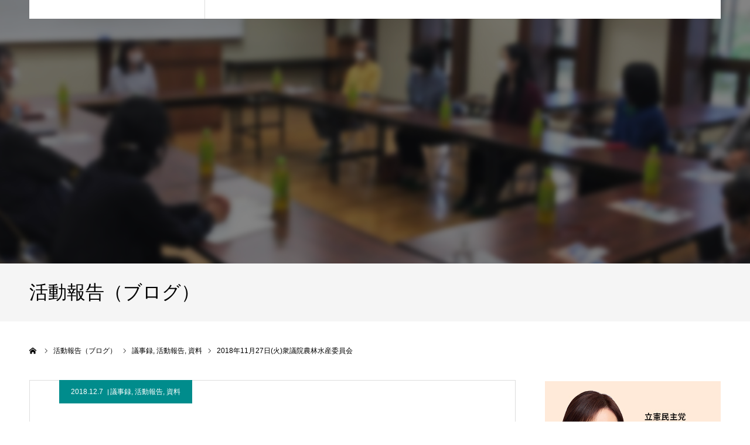

--- FILE ---
content_type: text/html; charset=UTF-8
request_url: https://akikokamei.com/archives/2976
body_size: 22677
content:
<!DOCTYPE html>
<html class="pc" lang="ja">
<head>
<meta charset="UTF-8">
<!--[if IE]><meta http-equiv="X-UA-Compatible" content="IE=edge"><![endif]-->
<meta name="viewport" content="width=device-width">
<meta name="format-detection" content="telephone=no">
<title>2018年11月27日(火)衆議院農林水産委員会 | 亀井亜紀子 衆議院議員（島根1区）</title>
<meta name="description" content="【11/27衆議院農林水産委員会】質疑の模様を、以下ビデオライブラリーにてご覧いただけます。漁業の現場に政務三役が足を運んだ回数に関するご答弁は「直接説明に出向いてはいない」でした（27:50頃）。">
<link rel="pingback" href="https://akikokamei.com/xmlrpc.php">
<link rel="shortcut icon" href="https://akikokamei.com/wp-content/uploads/2017/10/cropped-HPicon2.png">
<meta name='robots' content='max-image-preview:large' />
<link rel='dns-prefetch' href='//s.w.org' />
<link rel="alternate" type="application/rss+xml" title="亀井亜紀子 衆議院議員（島根1区） &raquo; フィード" href="https://akikokamei.com/feed" />
<link rel="alternate" type="application/rss+xml" title="亀井亜紀子 衆議院議員（島根1区） &raquo; コメントフィード" href="https://akikokamei.com/comments/feed" />
<link rel="alternate" type="application/rss+xml" title="亀井亜紀子 衆議院議員（島根1区） &raquo; 2018年11月27日(火)衆議院農林水産委員会 のコメントのフィード" href="https://akikokamei.com/archives/2976/feed" />
		<script type="text/javascript">
			window._wpemojiSettings = {"baseUrl":"https:\/\/s.w.org\/images\/core\/emoji\/13.0.1\/72x72\/","ext":".png","svgUrl":"https:\/\/s.w.org\/images\/core\/emoji\/13.0.1\/svg\/","svgExt":".svg","source":{"concatemoji":"https:\/\/akikokamei.com\/wp-includes\/js\/wp-emoji-release.min.js?ver=5.7.14"}};
			!function(e,a,t){var n,r,o,i=a.createElement("canvas"),p=i.getContext&&i.getContext("2d");function s(e,t){var a=String.fromCharCode;p.clearRect(0,0,i.width,i.height),p.fillText(a.apply(this,e),0,0);e=i.toDataURL();return p.clearRect(0,0,i.width,i.height),p.fillText(a.apply(this,t),0,0),e===i.toDataURL()}function c(e){var t=a.createElement("script");t.src=e,t.defer=t.type="text/javascript",a.getElementsByTagName("head")[0].appendChild(t)}for(o=Array("flag","emoji"),t.supports={everything:!0,everythingExceptFlag:!0},r=0;r<o.length;r++)t.supports[o[r]]=function(e){if(!p||!p.fillText)return!1;switch(p.textBaseline="top",p.font="600 32px Arial",e){case"flag":return s([127987,65039,8205,9895,65039],[127987,65039,8203,9895,65039])?!1:!s([55356,56826,55356,56819],[55356,56826,8203,55356,56819])&&!s([55356,57332,56128,56423,56128,56418,56128,56421,56128,56430,56128,56423,56128,56447],[55356,57332,8203,56128,56423,8203,56128,56418,8203,56128,56421,8203,56128,56430,8203,56128,56423,8203,56128,56447]);case"emoji":return!s([55357,56424,8205,55356,57212],[55357,56424,8203,55356,57212])}return!1}(o[r]),t.supports.everything=t.supports.everything&&t.supports[o[r]],"flag"!==o[r]&&(t.supports.everythingExceptFlag=t.supports.everythingExceptFlag&&t.supports[o[r]]);t.supports.everythingExceptFlag=t.supports.everythingExceptFlag&&!t.supports.flag,t.DOMReady=!1,t.readyCallback=function(){t.DOMReady=!0},t.supports.everything||(n=function(){t.readyCallback()},a.addEventListener?(a.addEventListener("DOMContentLoaded",n,!1),e.addEventListener("load",n,!1)):(e.attachEvent("onload",n),a.attachEvent("onreadystatechange",function(){"complete"===a.readyState&&t.readyCallback()})),(n=t.source||{}).concatemoji?c(n.concatemoji):n.wpemoji&&n.twemoji&&(c(n.twemoji),c(n.wpemoji)))}(window,document,window._wpemojiSettings);
		</script>
		<style type="text/css">
img.wp-smiley,
img.emoji {
	display: inline !important;
	border: none !important;
	box-shadow: none !important;
	height: 1em !important;
	width: 1em !important;
	margin: 0 .07em !important;
	vertical-align: -0.1em !important;
	background: none !important;
	padding: 0 !important;
}
</style>
	<link rel='stylesheet' id='style-css'  href='https://akikokamei.com/wp-content/themes/agenda_tcd059/style.css?ver=1.4' type='text/css' media='all' />
<link rel='stylesheet' id='wp-block-library-css'  href='https://akikokamei.com/wp-includes/css/dist/block-library/style.min.css?ver=5.7.14' type='text/css' media='all' />
<link rel='stylesheet' id='contact-form-7-css'  href='https://akikokamei.com/wp-content/plugins/contact-form-7/includes/css/styles.css?ver=5.4.1' type='text/css' media='all' />
<link rel='stylesheet' id='wpel-style-css'  href='https://akikokamei.com/wp-content/plugins/wp-external-links/public/css/wpel.css?ver=2.48' type='text/css' media='all' />
<script type='text/javascript' src='https://akikokamei.com/wp-includes/js/jquery/jquery.min.js?ver=3.5.1' id='jquery-core-js'></script>
<script type='text/javascript' src='https://akikokamei.com/wp-includes/js/jquery/jquery-migrate.min.js?ver=3.3.2' id='jquery-migrate-js'></script>
<link rel="https://api.w.org/" href="https://akikokamei.com/wp-json/" /><link rel="alternate" type="application/json" href="https://akikokamei.com/wp-json/wp/v2/posts/2976" /><link rel="canonical" href="https://akikokamei.com/archives/2976" />
<link rel='shortlink' href='https://akikokamei.com/?p=2976' />
<link rel="alternate" type="application/json+oembed" href="https://akikokamei.com/wp-json/oembed/1.0/embed?url=https%3A%2F%2Fakikokamei.com%2Farchives%2F2976" />
<link rel="alternate" type="text/xml+oembed" href="https://akikokamei.com/wp-json/oembed/1.0/embed?url=https%3A%2F%2Fakikokamei.com%2Farchives%2F2976&#038;format=xml" />

<link rel="stylesheet" href="https://akikokamei.com/wp-content/themes/agenda_tcd059/css/design-plus.css?ver=1.4">
<link rel="stylesheet" href="https://akikokamei.com/wp-content/themes/agenda_tcd059/css/sns-botton.css?ver=1.4">
<link rel="stylesheet" media="screen and (max-width:1260px)" href="https://akikokamei.com/wp-content/themes/agenda_tcd059/css/responsive.css?ver=1.4">
<link rel="stylesheet" media="screen and (max-width:1260px)" href="https://akikokamei.com/wp-content/themes/agenda_tcd059/css/footer-bar.css?ver=1.4">

<script src="https://akikokamei.com/wp-content/themes/agenda_tcd059/js/jquery.easing.1.4.js?ver=1.4"></script>
<script src="https://akikokamei.com/wp-content/themes/agenda_tcd059/js/jscript.js?ver=1.4"></script>
<script src="https://akikokamei.com/wp-content/themes/agenda_tcd059/js/comment.js?ver=1.4"></script>


<style type="text/css">

body, input, textarea { font-family: Arial, "Hiragino Kaku Gothic ProN", "ヒラギノ角ゴ ProN W3", "メイリオ", Meiryo, sans-serif; }

.rich_font, .p-vertical { font-family: "Times New Roman" , "游明朝" , "Yu Mincho" , "游明朝体" , "YuMincho" , "ヒラギノ明朝 Pro W3" , "Hiragino Mincho Pro" , "HiraMinProN-W3" , "HGS明朝E" , "ＭＳ Ｐ明朝" , "MS PMincho" , serif; font-weight:500; }


#header_image_for_404 .headline { font-family: "Times New Roman" , "游明朝" , "Yu Mincho" , "游明朝体" , "YuMincho" , "ヒラギノ明朝 Pro W3" , "Hiragino Mincho Pro" , "HiraMinProN-W3" , "HGS明朝E" , "ＭＳ Ｐ明朝" , "MS PMincho" , serif; font-weight:500; }






#page_header_catch { font-size:36px; color:#FFFFFF; background:rgba(3,75,69,0.5); }
.mobile #page_header_catch { font-size:20px; }
#page_header_title { font-size:32px; }
.mobile #page_header_title { font-size:18px; }
#post_title { font-size:32px; color:#000000; }
.post_content { font-size:14px; color:#666666; }
.mobile #post_title { font-size:18px; }
.mobile .post_content { font-size:13px; }


.c-pw__btn { background: #e7541e; }
.post_content a, .post_content a:hover { color: #e7541e; }


#related_post .image img, .styled_post_list1 .image img, .styled_post_list2 .image img, .widget_tab_post_list .image img, .index_post_image img
{
  width:100%; height:auto;
  -webkit-transition: transform  0.75s ease;
  transition: transform  0.75s ease;
}
#related_post .image:hover img, .styled_post_list1 .image:hover img, .styled_post_list2 .image:hover img, .widget_tab_post_list .image:hover img, .index_post_image:hover img
{
  -webkit-transform: scale(1.2);
  transform: scale(1.2);
}



body, a, #previous_next_post a:hover
  { color: #000000; }

.side_widget .styled_post_list1 .title:hover, .page_post_list .meta a:hover, .page_post_list .headline,
  .slider_main .caption .title a:hover, #comment_header ul li a:hover, #header_text .logo a:hover, #bread_crumb li.home a:hover:before, #post_title_area .meta li a:hover
    { color: #e7541e; }

.pc #global_menu ul ul a, .next_page_link a:hover, .collapse_category_list li a:hover .count, .pb_spec_table_button a:hover,
  #wp-calendar td a:hover, #wp-calendar #prev a:hover, #wp-calendar #next a:hover, .mobile #global_menu li a:hover, #mobile_menu .close_button:hover,
    #post_pagination p, .page_navi span.current, .tcd_user_profile_widget .button a:hover, #return_top a, #p_readmore .button,
      #header_slider .slick-dots button:hover::before, #header_slider .slick-dots .slick-active button::before
        { background-color: #e7541e !important; }

#comment_header ul li a:hover, #comment_header ul li.comment_switch_active a, #comment_header #comment_closed p, #post_pagination p, .page_navi span.current
  { border-color: #e7541e; }

.collapse_category_list li a:before
  { border-color: transparent transparent transparent #e7541e; }

.slider_nav .swiper-slide-active, .slider_nav .swiper-slide:hover
  { box-shadow:inset 0 0 0 5px #e7541e; }

a:hover, #index_news .button:hover:after, .pc #global_menu a:hover, .pc #global_menu > ul > li.active > a, .pc #global_menu > ul > li.current-menu-item > a, #bread_crumb li.home a:hover:after, #bread_crumb li a:hover, .tcd_category_list li a:hover, #report_post_meta_top a:hover
  { color: #d14917; }

.pc #global_menu ul ul a:hover, #return_top a:hover, #post_pagination a:hover, .page_navi a:hover, #slide_menu a span.count, .tcdw_custom_drop_menu a:hover, #p_readmore .button:hover, #previous_next_page a:hover,
  .tcd_category_list li a:hover .count, #submit_comment:hover, #comment_header ul li a:hover, .widget_tab_post_list_button a:hover, .mobile #menu_button:hover
    { background-color: #d14917 !important; }

#post_pagination a:hover, .page_navi a:hover, .tcdw_custom_drop_menu a:hover, #comment_textarea textarea:focus, #guest_info input:focus, .widget_tab_post_list_button a:hover
  { border-color: #d14917 !important; }

.post_content a { color: #e7541e; }

#comment_header ul li.comment_switch_active a, #comment_header #comment_closed p { background-color: #e7541e !important; }
#comment_header ul li.comment_switch_active a:after, #comment_header #comment_closed p:after { border-color:#e7541e transparent transparent transparent; }

.side_headline { color: #FFFFFF; background: #000000;  }

.no_header_content { background:rgba(231,84,30,0.8); }

#site_wrap { display:none; }
#site_loader_overlay {
  background: #fff;
  opacity: 1;
  position: fixed;
  top: 0px;
  left: 0px;
  width: 100%;
  height: 100%;
  width: 100vw;
  height: 100vh;
  z-index: 99999;
}
#site_loader_animation {
  width: 48px;
  height: 48px;
  font-size: 10px;
  text-indent: -9999em;
  position: fixed;
  top: 0;
  left: 0;
	right: 0;
	bottom: 0;
	margin: auto;
  border: 3px solid rgba(0,140,141,0.2);
  border-top-color: #008c8d;
  border-radius: 50%;
  -webkit-animation: loading-circle 1.1s infinite linear;
  animation: loading-circle 1.1s infinite linear;
}
@-webkit-keyframes loading-circle {
  0% { -webkit-transform: rotate(0deg); transform: rotate(0deg); }
  100% { -webkit-transform: rotate(360deg); transform: rotate(360deg); }
}
@media only screen and (max-width: 767px) {
	#site_loader_animation { width: 30px; height: 30px; }
}
@keyframes loading-circle {
  0% { -webkit-transform: rotate(0deg); transform: rotate(0deg); }
  100% { -webkit-transform: rotate(360deg); transform: rotate(360deg); }
}



</style>


<script type="text/javascript">
window.onbeforeunload = function() {
};
window.onunload = function() {
};
window.addEventListener("pageshow", function(evt) {
    if (evt.persisted) {
        window.location.reload();
    }
}, false);
</script>

<style type="text/css"></style><link rel="icon" href="https://akikokamei.com/wp-content/uploads/2017/10/cropped-HPicon2-32x32.png" sizes="32x32" />
<link rel="icon" href="https://akikokamei.com/wp-content/uploads/2017/10/cropped-HPicon2-192x192.png" sizes="192x192" />
<link rel="apple-touch-icon" href="https://akikokamei.com/wp-content/uploads/2017/10/cropped-HPicon2-180x180.png" />
<meta name="msapplication-TileImage" content="https://akikokamei.com/wp-content/uploads/2017/10/cropped-HPicon2-270x270.png" />
		<style type="text/css" id="wp-custom-css">
			.youtube {
  width: 100%;
  aspect-ratio: 16 / 9;
}
.youtube iframe {
  width: 100%;
  height: 100%;
}		</style>
		</head>
<body id="body" class="post-template-default single single-post postid-2976 single-format-standard">

<div id="site_loader_overlay">
 <div id="site_loader_animation">
   </div>
</div>

<div id="container">

 <div id="header" >
  <div id="header_inner" class="clearfix">
   <div id="header_logo">
    <div id="logo_image">
 <h1 class="logo">
  <a href="https://akikokamei.com/" title="亀井亜紀子 衆議院議員（島根1区）" data-wpel-link="internal">
      <img class="pc_logo_image" src="https://akikokamei.com/wp-content/uploads/2024/01/header_logo.jpg?1769750778" alt="亀井亜紀子 衆議院議員（島根1区）" title="亀井亜紀子 衆議院議員（島根1区）" width="188" height="48" />
         <img class="mobile_logo_image" src="https://akikokamei.com/wp-content/uploads/2024/01/header_logo.jpg?1769750778" alt="亀井亜紀子 衆議院議員（島根1区）" title="亀井亜紀子 衆議院議員（島根1区）" width="94" height="24" />
     </a>
 </h1>
</div>
   </div>
      <div id="global_menu">
    <ul id="menu-%e3%82%b0%e3%83%ad%e3%83%8a%e3%83%93" class="menu"><li id="menu-item-512" class="menu-item menu-item-type-custom menu-item-object-custom menu-item-home menu-item-512"><a href="https://akikokamei.com/" data-wpel-link="internal">HOME</a></li>
<li id="menu-item-4167" class="menu-item menu-item-type-post_type menu-item-object-page menu-item-4167"><a href="https://akikokamei.com/hassaku" data-wpel-link="internal">国づくり八策＋２</a></li>
<li id="menu-item-3744" class="menu-item menu-item-type-post_type menu-item-object-page menu-item-has-children menu-item-3744"><a href="https://akikokamei.com/%e6%b4%bb%e5%8b%95%e5%a0%b1%e5%91%8a%ef%bc%88%e3%83%96%e3%83%ad%e3%82%b0%ef%bc%89" data-wpel-link="internal">活動報告</a>
<ul class="sub-menu">
	<li id="menu-item-3745" class="menu-item menu-item-type-taxonomy menu-item-object-category current-post-ancestor current-menu-parent current-post-parent menu-item-3745"><a href="https://akikokamei.com/archives/category/news" data-wpel-link="internal">活動報告</a></li>
	<li id="menu-item-3793" class="menu-item menu-item-type-taxonomy menu-item-object-category menu-item-3793"><a href="https://akikokamei.com/archives/category/etc-menu/parliament" data-wpel-link="internal">国会の活動報告</a></li>
	<li id="menu-item-3794" class="menu-item menu-item-type-taxonomy menu-item-object-category menu-item-has-children menu-item-3794"><a href="https://akikokamei.com/archives/category/etc-menu" data-wpel-link="internal">その他活動報告</a>
	<ul class="sub-menu">
		<li id="menu-item-3795" class="menu-item menu-item-type-taxonomy menu-item-object-category menu-item-3795"><a href="https://akikokamei.com/archives/category/etc-menu/constitutional_democratic_party" data-wpel-link="internal">立憲民主党の活動報告</a></li>
		<li id="menu-item-3748" class="menu-item menu-item-type-taxonomy menu-item-object-category menu-item-3748"><a href="https://akikokamei.com/archives/category/etc-menu/local" data-wpel-link="internal">地元の活動報告</a></li>
		<li id="menu-item-3749" class="menu-item menu-item-type-taxonomy menu-item-object-category menu-item-3749"><a href="https://akikokamei.com/archives/category/etc-menu/overseas" data-wpel-link="internal">海外の視察等</a></li>
		<li id="menu-item-3746" class="menu-item menu-item-type-taxonomy menu-item-object-category menu-item-3746"><a href="https://akikokamei.com/archives/category/etc-menu/etc" data-wpel-link="internal">その他の活動報告</a></li>
	</ul>
</li>
	<li id="menu-item-3799" class="menu-item menu-item-type-taxonomy menu-item-object-category menu-item-has-children menu-item-3799"><a href="https://akikokamei.com/archives/category/column-news-menu" data-wpel-link="internal">コラム</a>
	<ul class="sub-menu">
		<li id="menu-item-3800" class="menu-item menu-item-type-taxonomy menu-item-object-category menu-item-3800"><a href="https://akikokamei.com/archives/category/column-news-menu/column" data-wpel-link="internal">政治解説・コラム</a></li>
		<li id="menu-item-3801" class="menu-item menu-item-type-taxonomy menu-item-object-category menu-item-3801"><a href="https://akikokamei.com/archives/category/column-news-menu/coffeebreak" data-wpel-link="internal">コーヒーブレイク</a></li>
	</ul>
</li>
	<li id="menu-item-3802" class="menu-item menu-item-type-taxonomy menu-item-object-category menu-item-has-children menu-item-3802"><a href="https://akikokamei.com/archives/category/archive_menu" data-wpel-link="internal">アーカイブ</a>
	<ul class="sub-menu">
		<li id="menu-item-3806" class="menu-item menu-item-type-taxonomy menu-item-object-category current-post-ancestor current-menu-parent current-post-parent menu-item-3806"><a href="https://akikokamei.com/archives/category/document/minutes" data-wpel-link="internal">議事録</a></li>
		<li id="menu-item-3807" class="menu-item menu-item-type-taxonomy menu-item-object-category menu-item-3807"><a href="https://akikokamei.com/archives/category/archive_menu/document_etc" data-wpel-link="internal">その他の資料</a></li>
	</ul>
</li>
</ul>
</li>
<li id="menu-item-430" class="menu-item menu-item-type-post_type menu-item-object-page menu-item-430"><a href="https://akikokamei.com/profile" data-wpel-link="internal">プロフィール</a></li>
<li id="menu-item-432" class="menu-item menu-item-type-post_type menu-item-object-page menu-item-432"><a href="https://akikokamei.com/access" data-wpel-link="internal">事務所</a></li>
<li id="menu-item-431" class="menu-item menu-item-type-post_type menu-item-object-page menu-item-431"><a href="https://akikokamei.com/contact" data-wpel-link="internal">お問い合わせ</a></li>
</ul>   </div>
   <a href="#" id="menu_button"><span>menu</span></a>
     </div><!-- END #header_inner -->
 </div><!-- END #header -->

 
 <div id="main_contents" class="clearfix">
<div id="page_header" style="background:url(https://akikokamei.com/wp-content/uploads/2021/04/news-img.jpg) no-repeat center center; background-size:cover;">
  <h2 id="page_header_catch" class="rich_font"><span>一部の富より、みんなの幸せ。</span></h2>
   <div id="page_header_overlay" style="background:rgba(10,10,10,0.5);"></div>
 </div>
<h3 id="page_header_title" class="rich_font"><span>活動報告（ブログ）</span></h3>

<div id="bread_crumb">

<ul class="clearfix" itemscope itemtype="http://schema.org/BreadcrumbList">
 <li itemprop="itemListElement" itemscope itemtype="http://schema.org/ListItem" class="home"><a itemprop="item" href="https://akikokamei.com/" data-wpel-link="internal"><span itemprop="name">ホーム</span></a><meta itemprop="position" content="1"></li>
 <li itemprop="itemListElement" itemscope itemtype="http://schema.org/ListItem"><a itemprop="item" href="https://akikokamei.com/archives/2976" data-wpel-link="internal"><span itemprop="name">活動報告（ブログ）</span></a><meta itemprop="position" content="2"></li>
 <li class="category" itemprop="itemListElement" itemscope itemtype="http://schema.org/ListItem">
    <a itemprop="item" href="https://akikokamei.com/archives/category/document/minutes" data-wpel-link="internal"><span itemprop="name">議事録</span></a>
    <a itemprop="item" href="https://akikokamei.com/archives/category/news" data-wpel-link="internal"><span itemprop="name">活動報告</span></a>
    <a itemprop="item" href="https://akikokamei.com/archives/category/document" data-wpel-link="internal"><span itemprop="name">資料</span></a>
    <meta itemprop="position" content="3">
 </li>
 <li class="last" itemprop="itemListElement" itemscope itemtype="http://schema.org/ListItem"><span itemprop="name">2018年11月27日(火)衆議院農林水産委員会</span><meta itemprop="position" content="4"></li>
</ul>

</div>

<div id="main_col" class="clearfix">

 <div id="left_col">

 
   <article id="article">

        <ul id="post_meta_top" class="clearfix" style="background:#008c8c;">
     <li class="date"><time class="entry-date updated" datetime="2024-03-01T11:03:36+09:00">2018.12.7</time></li>     <li class="category clearfix"><a href="https://akikokamei.com/archives/category/document/minutes" rel="category tag" data-wpel-link="internal">議事録</a>, <a href="https://akikokamei.com/archives/category/news" rel="category tag" data-wpel-link="internal">活動報告</a>, <a href="https://akikokamei.com/archives/category/document" rel="category tag" data-wpel-link="internal">資料</a></li>    </ul>
    
    <h2 id="post_title" class="entry-title">2018年11月27日(火)衆議院農林水産委員会</h2>

    
    
    
        <div class="single_share clearfix" id="single_share_top">
     <div class="share-type3 share-top">
 
	<div class="sns mt10">
		<ul class="type3 clearfix">
			<li class="twitter">
				<a href="http://twitter.com/share?text=2018%E5%B9%B411%E6%9C%8827%E6%97%A5%28%E7%81%AB%29%E8%A1%86%E8%AD%B0%E9%99%A2%E8%BE%B2%E6%9E%97%E6%B0%B4%E7%94%A3%E5%A7%94%E5%93%A1%E4%BC%9A&amp;url=https%3A%2F%2Fakikokamei.com%2Farchives%2F2976&amp;via=&amp;tw_p=tweetbutton&amp;related=" onclick="javascript:window.open(this.href, &#039;&#039;, &#039;menubar=no,toolbar=no,resizable=yes,scrollbars=yes,height=400,width=600&#039;);return false;" data-wpel-link="external" target="_blank" rel="nofollow external noopener noreferrer" class="wpel-icon-right"><i class="icon-twitter"></i><span class="ttl">Tweet</span><span class="share-count"></span><span class="wpel-icon wpel-image wpel-icon-16"></span></a>
			</li>
			<li class="facebook">
				<a href="//www.facebook.com/sharer/sharer.php?u=https://akikokamei.com/archives/2976&amp;t=2018%E5%B9%B411%E6%9C%8827%E6%97%A5%28%E7%81%AB%29%E8%A1%86%E8%AD%B0%E9%99%A2%E8%BE%B2%E6%9E%97%E6%B0%B4%E7%94%A3%E5%A7%94%E5%93%A1%E4%BC%9A" class="facebook-btn-icon-link wpel-icon-right" target="blank" rel="nofollow external noopener noreferrer" data-wpel-link="external"><i class="icon-facebook"></i><span class="ttl">Share</span><span class="share-count"></span><span class="wpel-icon wpel-image wpel-icon-16"></span></a>
			</li>
		</ul>
	</div>
</div>
    </div>
    
    
    
    <div class="post_content clearfix">
     <p>【11/27衆議院農林水産委員会】<br />
質疑の模様を、以下ビデオライブラリーにてご覧いただけます。漁業の現場に政務三役が足を運んだ回数に関するご答弁は「直接説明に出向いてはいない」でした（27:50頃）。<br />
＜質問要旨＞漁業法改正案、宮城の水産特区、洋上風力発電業者と漁業権、竹島問題<br />
http://www.shugiintv.go.jp/jp/index.php?ex=VL&#038;deli_id=48502&#038;media_type= …</p>
<p>平成30年11月27日 衆議院農林水産委員会議事録（文責：亀井事務所　※吉川の吉は土に口）</p>
<p>○武藤委員長 質疑の申出がありますので、順次これを許します。亀井亜紀子君。<br />
○亀井委員 おはようございます。立憲民主党の亀井亜紀子でございます。トップバッターで質問させていただきます。<br />
質問する前に一言申し上げたいんですけれども、今回の漁業法、70年ぶりの改正ですが、それに対して質疑時間が大変短く、余りにも拙速だと思います。皆様もお持ちだと思いますけれども、この法律案、電話帳のようです。中身を見ましても、新旧対照になっておりません。つまり、新法に近いと思います。<br />
なぜこんなことになったかということを専門家に聞きましたら、漁業の法律と資源管理の法律、2本を1つに合わせたから、だからこんなふうに分厚くなったのであって、やはり今までの法律とは根本的に違うというふうに、そういう見解を専門家はおっしゃっています。<br />
ですので、私は、農協法の改正のときには、よく記録を見ましたら、2カ月の時間をかけて丁寧に質疑と、あと、地方への、現場への委員派遣と公聴会と、参考人質疑は2回やっております。それに対して余りにも拙速ではないかということを先週から申し上げているんですけれども、会期延長はないという前提で、どうしてもあす採決にしないと間に合わない、だから公聴会はなしだと。<br />
そして、農協と比べると漁協は予算規模が10倍も違うからそこまで時間をかけられないというようなことも言われまして、私、大臣の所信に対する質疑のときに、何をもって成長産業と言うのか、その基準が、輸出高とか生産者の所得ですとか、そういういわゆるお金に換算した価値観に寄り過ぎているのではないかという質問をしたんですけれども、そのときのことを思い出しました。<br />
ですので、私、まず最初に大臣に、漁業も1つの産業なわけですから、農業と同じぐらい大事である、今回これだけ拙速に議論していますけれども、水産業も1つの産業として農業と同じぐらい重要なんだということをまず初めに大臣に明言していただきたいと思います。<br />
よろしくお願いいたします。<br />
○吉川国務大臣 亀井委員御指摘のとおり、漁業は、私は農業と同じように大切だとも思っております。また、林業ももちろんそのとおりでもございます。<br />
今回の改革に当たりまして、我が国の水産業に関しましては、日本の周辺水域に形成された豊かな漁場を活用し国民に対して水産物を安定供給するとともに、漁業者が生活する漁村地域の維持発展や、国境監視も含めた多面的機能の発揮に貢献するなど、我が国にとって極めて重要な機能を有していると認識もいたしております。<br />
こうした我が国の水産業の機能が将来にわたって発揮されますように、今回の法案において、漁村の活性化等に十分配慮しつつ、漁業生産力を発展させるための漁業許可制度ですとか海面利用制度の見直しを行うとしたところでもございます。<br />
また、今回の水産政策の改革を確実に実行に移すことができるように予算面でもしっかりと確保していかなければならないという思いもございますので、頑張らせていただきたいなとこう思っております。<br />
○亀井委員 もう一つ、今の予算面に関する質問ですが、私たち、この委員会で視察がないということで、立憲民主党としては、北海道に、漁連と、あと、小樽の港に視察に行きました。北海道の漁連とお話をして私たちが問題点を指摘しましたら、その問題点は、この法律改正に関する問題点について意識は共有できました。<br />
では、なぜ漁連はこの法律改正を受け入れたのか、了承したのかということを聞きましたら、それは、予算を3,000億円つけてもらえるからだということを言っておりました。どういうことに使うんですかと言ったら、例えば漁船のリース事業などは非常に人気があって順番待ちだ、なので3,000億の予算はありがたいということを言われたんです。<br />
ですので、結局、漁連いわく、自分たちの要望からできた法律ではなくて、やはり、規制改革推進会議がつくった提言に基づいてつくられた法律が上からおりてきた。そして、これを受け入れてくださいとお願いされたんだから、予算要求するのは当たり前だよねと。<br />
それで、この3,000億という約束があって、私たちは、1回きり、3,000億もらったからといって、漁業のあり方そのもの、根本的な資源管理とか漁業権のことが変わるわけですから、1回きりでどうしてのんだんですかと言ったら、いや、当然3,000億は毎年つくものだと理解している、そういうことで受け入れたと言われたんですけれども、水産業のこの予算3,000億というのは毎年必ずつくというそういう理解でよろしいでしょうか。<br />
大臣にお伺いいたします。<br />
○吉川国務大臣 私も北海道漁連の皆さんと何度かお話をすることがございます。確かに、予算に関しましては、このたびの来年度の予算のみならず、毎年、水産関係の予算を充実させてほしい、ふやしてほしいというそういう要望も、私が大臣に就任する前からそういった声はいただいております。<br />
今回の予算に関しましては、水産改革に資する予算というものをしっかり確保しなければならないと私自身も思っておりますが、我が国の水産業の機能が将来にわたってしっかりと発揮されるための予算を確保する必要があるのではないか、こう思っております。<br />
まずは、年末の決定に向けて必要な予算が確保できるように最大限努力をしてまいりたいと存じます。<br />
○亀井委員 案の定、必要な予算を最大限確保するということであって、毎年その3,000億、水産業の予算を拡大したわけではないというふうに捉えざるを得ないなと思っておりますので、これは地元の漁連の認識がやはり甘いのではないか、そう感じております。<br />
次の質問に移りたいと思います。<br />
私は、週末、地元で漁業者の声も聞きましたし、また、野党の理事で塩竈と石巻にも行ってまいりました。委員会で視察がない分、現場の方の意見を聞いてまいりました。そして、どういうことを尋ねてほしいかと聞きましたところ、一体、現場にどのぐらい足を運んでこの法律はつくられているのか、まずそれを聞いてくれと言われました。なので、伺います。<br />
まず、今の政務三役の方はこの間就任した方ばかりですけれども、法律をつくるに当たって政務三役がどれほど現場、漁協などに足を運んだのかということ、そして、水産庁はどの程度説明会を開いたり漁協に足を運んだのかということについてそれぞれお答えいただきたいと思います。<br />
済みません、水産庁と、あと政務の部分と、別々にお答えいただけますか。<br />
○吉川国務大臣 政務三役がどれだけ、何回説明に出向いたのかという御指摘だったと思いますが、確認をしましたところ、政務三役が直接説明に出向いてはいないということであります。<br />
農林水産省と団体が協力をいたしまして、漁業者団体の開催する会議などさまざまな機会を通じまして、漁協や漁業者等との意見交換を行ってきたと承知をいたしておりまして、本年6月から10月末までの間に全国各地で99回の説明会を実施してきたところでもございます。<br />
詳細につきましてはまた水産庁長官から必要であれば答弁をさせますけれども、漁業関係者の方々に更に御理解をいただけますように、今後も引き続き丁寧な説明に努めてまいりたいと存じております。<br />
○長谷政府参考人 お答えいたします。<br />
今大臣から答弁いたしましたとおり、本年6月から10月末までの間に全国各地で、求めに応じてその都度その都度説明に人を出しております。それで99回ということでございますし、これは10月末までということでありまして、今月に入っても、現在も説明を続けているということであります。<br />
今後とも引き続き丁寧な説明を重ねていきたいというふうに思っております。<br />
○亀井委員 そんなことだろうと思いました。政務三役は誰も現場まで足を運んでいないということを伺いまして、やはり、本当に漁業者の声に寄り添っていないなというふうに感じております。私が現場に行きまして話を聞いてまいりますと、この法律がいかに現実に即していないかということがよくわかりました。<br />
きのうの参考人質疑で漁連の岸会長がいらしていましたけれども、私の地元、島根の方です。島根の漁協で聞いてみますと、理事のレベルでまだよくわかっていないです。例えば、漁業調整委員会の公選制が廃止されるということも、そんなうわさは聞いたけれども、最終的にはよくわかっていない。廃止という文字を見て愕然とするというそんな状態なんです。全然地元に伝わっていません。<br />
次はＴＡＣとＩＱについての質問をします。このことについて現場でも聞いてみました。<br />
そもそもこのＴＡＣ、トータル・アローアブル・キャッチ、漁獲可能量ですが、国際的に採用されているこのＴＡＣの理論というのはどういう背景で出てきたかというのを専門家に聞きましたらば、例えば、ある漁場で100トンのマグロをとってよいとして、10隻の船があったら、日本だったら、均等に割って1隻10トンずつになる。それは話合いで決まるわけです。<br />
ところが、海外の場合は、その100トンの枠を我先にとどの船もがとろうとして競争になる。そうすると、漁が解禁になった途端に、最初の方の週に漁が集中して、とり切ってしまう。そして、その時期はその魚の価格も下がる。漁の後半の方になると今度は魚が不足するみたいなそういうことが起きてしまうから、ＴＡＣと、あとＩＱ、個別割当てという制度ができてきていると聞きました。<br />
日本はそれに対して、100トンで10隻だったら、先ほど申しましたとおり、1隻10トンねと。それも、順番に、じゃ1週目はＡさんとＢさんが漁に出てね、2週目はＣさんとＤさんねと、漁協で話し合って共同で漁をしてきましたから、そもそもこの制度というのは日本には必要ないですし、日本には合わないんです。<br />
今何が起きているかといいますと、例えばクロマグロ、クロマグロは資源管理が始まっています。私、沿岸漁業者に話を聞いたんです。そうしたら沿岸漁業者は、俺たち魚はとりに行っていないと言ったんです。どういう意味かなと思ったら、そうなんですよ。定置網の漁業者というのは、網を張って魚が来るのを待っていて、入った魚をとっているから、自分たちで船で魚を追いかけてとりに行っているわけじゃないんです。<br />
このＩＱの発想というのは、ノルウェーの最新の漁船、ああいう船が、探知機でどこに魚群がいるのか見つけて、そこまで行ってまき網でごそっととる、そういう漁業を想定してのＴＡＣでありＩＱなんです。<br />
その理論を持ち込まれて、じゃ、クロマグロはここまでしかとっちゃいけませんよと沿岸の人が言われる。だけれども、定置網にクロマグロが泳いできて入るんですよ。その入ったクロマグロを、今までだったら、ああラッキーと思って売ることができたのが、売っちゃいけませんよとなっているので、もう現実に、そのかかってしまったクロマグロを、しようがないから捨てています。これは法令違反ですと水産庁に言われたんですけれども、漁業者が悪いんじゃなくて、法令が現実に合っていないと思います。<br />
ですので伺いますが、この今の状況、ですから、日本の従来型の資源管理というのが別に間違っていない、それなりに機能して有効なものであるとなぜ国際社会に対してきちんと説明ができないんでしょうか。<br />
そして、今申し上げました、定置網にかかってしまう例えばクロマグロの問題などについて、どのように補償を含めてお考えでしょうか。伺いたいと思います。<br />
まず、国際社会になぜ説明ができないかということは参考人の方で結構です。<br />
○長谷政府参考人 亀井委員から紹介していただきました。一斉にとり過ぎてというような話は、資源管理の教科書によく出てくる、カナダですとかアメリカの、オヒョウの、オオヒラメの管理の経緯の話だと思います。<br />
それぞれの国にそれぞれの背景があって漁業管理の制度ができているということでありますが、現在までの日本の管理につきましては、最低限の親魚資源量の水準を下回らないことを目指して、インプットコントロール、隻数制限などを主体に、一部の魚種についてＴＡＣを組み合わせた管理を行ってきたということでありますけれども、現在の状況の中で、それでは資源が本来有する潜在力を十分には活用できない、また、環境要因による加入量の変動によって資源量自体も非常に不安定とならざるを得ないといった一つの限界はあったということであります。<br />
また、例えばサンマの例で申し上げると、インプットコントロール、隻数制限とかいうことで、サンマについては、北太平洋漁業委員会、ＮＰＦＣという国際委員会をつくりまして管理を進めていますけれども、隻数をふやさないという合意はできましたけれども、その先の話として、外国漁船は大型化が進んでいたりとかしまして、それだけで十分じゃない。国別の漁獲量制限をしたいということで今交渉を進めているといったような状況であります。<br />
そういったように、インプットコントロール単独では限界があることから、新たな資源管理システムにおいては、資源の水準を、現在の環境下において最大の漁獲量を持続的に達成できる水準に維持、回復させるというような目標を置いて、その漁獲量管理を基本として、その他の管理手法も組み合わせて取り組んでいこうということであります。<br />
その中で、漁業者に対しまして、いつまでどれだけ我慢すればどんな資源状況になるのか、それに伴って漁獲がどれだけ増大するのか、マグロなどでももう示していますけれども、その達成確率なども示しながら、漁業者の理解を得ながら今後資源管理を更にステップアップしていきたい、着実に実施していきたいという考えでございます。<br />
○亀井委員 先ほどクロマグロの問題を申し上げましたけれども、これが魚種の8割まで最終的に、ＩＱ、個別割当ての制度にするというようなことですから、沿岸漁業者にしてみれば、じゃ自分たちは何の魚をとって売ればいいのか、まあ売って何ぼの世界なので、補償はどうしてくれるんだ、そういう不安の声が大変聞こえてまいります。<br />
その補償の仕組みについて大臣にお伺いいたします。<br />
○吉川国務大臣 今、亀井委員の御指摘の件でありますけれども、漁獲することが難しい定置網について、クロマグロの混獲を回避することが本当に大きな課題となっております。<br />
この定置網において、クロマグロを放流するための漁具改良等の技術開発ですとか、あるいは魚群探知機等の機械導入、さらには、放流作業に伴う経費の支援を行っているところでございます。<br />
さらに、本年1月からでありますけれども、クロマグロ漁獲量の大幅削減に取り組む沿岸漁業者を対象に、漁業収入安定対策事業の特例といたしまして、基準収入が平成29年の水準から下回らないように措置をいたしたところでもございます。<br />
これに加えまして、クロマグロの大量来遊があり休漁せざるを得ない場合の補償につきましては、平成31年度当初予算として概算要求もしているところでもございます。<br />
このような今申し上げました取組によりまして、漁業者の放流の負担を軽減しながら、クロマグロの効果的な放流ができるように支援をしてまいりたいと思っております。<br />
○長谷政府参考人 申しわけありません。クロマグロについては、特に、サンマは国別割当て量を決めようと今努力しているところですけれども、マグロについては、長年の懸案でありましたけれども、関係国との合意もできたということで、漁獲量管理に取り組んでおります。<br />
そういう中で定置網がなかなか難しいというのは十分承知しておりますけれども、過去の例からいって定置網の漁獲割合というのがかなり大きくなり得るということなものですから、定置網についても、対象として、大臣からお答えしたようなさまざまな支援をして取り組んでいただいているということでありますし、逃がす技術についても、徐々に徐々に習熟が進んでいるということでございます。<br />
あと、ＩＱ8割と言われましたけれども、全部の8割ということではなくて、沿岸の貝類だとか海藻だとか、あるいは放流に頼っているサケ・マスだとか、そういうもともとＴＡＣになじまないようなものは除いたものについて、現状6割というものを8割を目指そうということ、それはＴＡＣ対象の話でありまして、ＩＱにつきましては、個別割当てにつきましては、いきなりそういうことではなくて、8割のＴＡＣの中から、準備の整ったものからＩＱを、順次、丁寧な過程の中で導入していこうという考えでございます。<br />
○亀井委員 この問題も、質問し出すとそれだけでもう時間が足りないです。準備が整ったものからとは、どういうのを準備が整ったというのかというのもわかりませんし、基本的に私は、魚を田畑のように囲った中で割当てを決めるようなそういう考え方だと思うんですけれども、田畑は動かないので、ここは米、ここは転作で餌米、ここは大豆と分けられますけれども、海ですから、それで、魚は泳いで動くということを忘れていませんかと言いたくなるような論理でして、これは本当にうまくいかないと思いますし、沿岸漁業者が気の毒だと思っております。<br />
時間がないので次の質問に移ります。<br />
海区漁業調整委員会の委員公選制を廃止する、これは、今回の改正で1条から除かれた漁業の民主化にやはり逆行する動きだと思います。<br />
自治体の選挙に例えますが、今、例えば町会議員選挙などで無投票で決まってしまうという、地方議員のなり手がいない問題がありますけれども、じゃ、選挙にならないからといって町長が議員を指名していいか、任命していいかといったら、それにはかなりの反論があると思います。それと同じことだと思います。<br />
現時点で、選挙になっていないからといって選挙権を取り上げてしまう、この理由はなぜでしょうか、伺います。大臣、お願いいたします。<br />
○吉川国務大臣 海区漁業調整委員会の委員公選制を廃止する理由を今問われたところでありますが、この漁業調整委員会が適切に漁業調整の役割を果たすためには、漁業者委員について、地区や漁業種類に著しい偏りがないものとする必要があると考えております。<br />
他方、現行制度における漁業者委員につきましては、まず、選挙を行うと漁業者の多い地区や漁業種類から委員が選ばれやすい上に、実際は投票実施率が低いこと、そして2つ目でありますけれども、学識経験委員として本来漁業者委員の対象となる漁業者を選任するケースがあることなどの問題があると考えておりまして、このために、今般のこの改正の機会に、これらの問題を先送りすることなく、漁業者を主体とする漁業調整委員会の組織、機能を残しつつも、地区や漁業種類に著しい偏りが生じないよう、公選制から知事の選任制に移行するものと承知をいたしております。<br />
○亀井委員 性善説だけでやはり物は語れないと思いまして、もし運の悪いことに、知事に悪意があるというか、何か業者と結びついたりしていたときには、知事が賛成をとりやすいいわゆる取り巻きを調整委員会に送ることだって可能になりますし、基本的に選挙できていたもの、公選制を廃止するというのは私は大変問題だと思います。<br />
現在選挙になっていないのは、その前に地元での調整があって、各分野で人々が選ばれるように、そういう努力があって選挙を避けているということでして、だからといって公選制を廃止していいものではないと私は強く思いますし、このことは地元で話したときに皆ショックを受けておりましたので、申し上げておきます。<br />
本当に時間がないので次の質問に行きます。宮城の水産特区の問題です。<br />
宮城の水産特区の件は、養殖業への企業参入の1つの例として当時大変注目されました。今回はこの特区で導入した制度を全国に広げるような改正だと思っておりますので、この水産特区の評価がどうであるのかというのを伺いたいと思います。<br />
私、現地に行ってまいりましたが、桃浦のカキの養殖について、現地の人間はあれは失敗だと言っております。まず、会社の方も思ったほどもうかっていない。赤字です。<br />
そして、その原因は何かと尋ねましたら、まず、受注に対して生産が追いつかない、そこのところがわかっていなかったということもありますし、カキの養殖だけで限定して認定を受けているわけですけれども、実際には、カキの養殖であれノリの養殖であれ、それだけで1年じゅう食べられるわけじゃないので、副業でほかのものをとったりして実際には売っているんです。<br />
そういうものを含めないで、ただもうカキということにしたので、それも成り立たない原因だろうと現地の人が言っておりましたけれども、この水産特区の評価について大臣はどうお考えでしょうか。<br />
○吉川国務大臣 宮城県の特区につきまして、本年の3月に、県において有識者による検証が行われたと聞いております。<br />
この検証におきまして、復興推進計画の数値目標は達成してはいないけれども、新たな技術の導入による製品の差別化等の取組成果は確実にあらわれてきており、事業を継続することが重要であるとされていると承知をいたしております。<br />
私どもといたしましても、震災後、漁村としての機能を失っていた可能性のある桃浦地区におきまして、復興特区制度を契機として、企業と連携して漁業生産を回復させ、若い方々の雇用の場が創出されるなど、一定の成果が見られているものと認識もいたしております。<br />
今後とも、宮城県の指導のもと、桃浦地区の復興が進展することを私どもとしても期待もいたしておりますし、でき得る限りの支援もしていかなければとこう思っております。<br />
○亀井委員 現在の制度でも企業参入できないわけじゃないんです。それで、今回の改正によって何が可能になるかというと、漁協の外で企業参入ができるようになる。漁協を通さずに企業が参入できるようになるということです。<br />
桃浦の場合は、結局、この会社が漁協のメンバーにもなっているんです。ある程度の話合いはできますし、そういうことで、今現在経営はうまくいっていないけれども、余り公に失敗だとは言わないようにしてあげているという現実がありますけれども、実際にはそんな思ったほどもうかっていない。カキが足りなくて、桃浦だけじゃなくて、ほかの地区のカキを持ってきて出荷してみたり、解禁日を破ったり、そういう問題も発生していまして、実際はかなり惨たんたる状況だと思います。<br />
地元の人の話では、企業参入と政府は盛んに言いますけれども、そんなにうまくいかないだろう、もうかるものならもうとっくにみんなやっているよ、そういう声がありますので、この特区の検証も、しっかり地域の声を聞いてやっていただきたいと思います。<br />
次の質問は洋上風力に関してです。<br />
今回、ほかの委員会で洋上風力を推進する法律が審議をされております。<br />
このたび、漁業権が、漁協ではなくて、知事の認可制、知事に付与されるということで何が変わり得るかと考えたときに、あいた海域を使いたい洋上風力の発電者ではないかなと思います。企業にも漁業権が与えられるという中で、こういう今あいている海域に洋上風力の業者が参入してくるというようなことはあり得るでしょうか。<br />
そして、参入した後で何か環境の変化、魚が少なくなったとか、直接的な関係を証明するのは難しいかもしれませんが、何か地元と問題が出てきたときにはどのように対応されるのか。<br />
これはまず政務、政府参考人に伺います。<br />
○小里副大臣 現行法の規定からも明らかでありますけれども、漁業権とはそもそも漁業を営む権利でありまして、漁場を占有し支配する権利ではありません。<br />
したがって、みずからその内容たる漁業を営む場合でなければならないのでありまして、特に、例えば洋上風力発電事業者等が漁業権を取得するということはあり得ないわけであります。この点は改正法においても同様でありまして、御懸念のような事態は生じないものと考えております。<br />
なお、仮にみずから漁業を営んだ場合であっても、当該漁業権に係る漁場内にこの洋上風力発電施設等を設置する権利を得たというようなことにはならないと考えるところであります。<br />
○亀井委員 基本的に、漁業を営まない者には漁業権は与えないと今おっしゃったと理解をしております。それでもちょっと私は不安は残りますけれどもね。事業の中に養殖なりなんなり多少漁業を入れておいて、でも洋上風力もやりますみたいな形で取れたりはしないだろうかとかいろいろ悪いことを考えるわけですけれども、この点についてはしっかり管理をしていただきたいと今は申し上げておきます。<br />
最後の質問です。きょう、参考資料を出させていただきました。ちょうどきのう、竹島に韓国の議員が上陸したということでまたニュースになっておりました。竹島を抱える島根県は私の地元でして、竹島の日の条例を制定して政府に対応を求めておりますので、きょうはこの質問を最後にいたします。<br />
竹島というのは、映像を見てお気づきのとおり、あそこに居住できるような空間はありません。なのになぜ私たちがあそこの領有権を求めるか、竹島問題を解決せよと言うのかといえば、これは実は漁業問題なんです。<br />
この地図にありますように、竹島を囲むように暫定水域があります。そして、この暫定水域と日本列島の間にあるこの島、右に少し大きな丸があって、左側にあと3つ島があるんですけれども、これが隠岐諸島です。<br />
1998年に日韓新漁業協定が結ばれて、これによってこの暫定水域が決められたことで、隠岐の漁業者が漁ができなくなったんですよ。本当はここは共同管理でなきゃいけないのに、入れなくなってしまった。ですから、隠岐の島民は、竹島に住みたいと言っているわけじゃなくて、漁業をさせてくださいと言っているんです。<br />
なぜこの漁業交渉が進まないのかということを大変疑問に思っておりますけれども、これまでの経緯、そして、この漁業権回復、暫定水域問題についてどのように対応をされてきたのか、最後に伺って終わりにしたいと思います。<br />
大臣にも最後、一言お願いいたします。<br />
○長谷政府参考人 日本海の暫定水域におきましては、我が国のイカ釣り漁業やベニズワイ漁業については操業は行われておりますけれども、まさに今シーズンでありますズワイガニ、マツバガニともいいますけれども、これを対象とする沖合底びき網漁業について、韓国船が、実質的にといいましょうか、漁場を占拠していることによって操業ができない状況が続いております。<br />
このため、この暫定水域とは別に、相互の排他的経済水域の入漁の協定になっておりますけれども、これにつきまして、過去、日本が韓国に行ってとる量よりも韓国が日本に来てとる量の方がかなり多いという状況が続いていたわけなんですけれども、この暫定水域での今言ったカニの問題が解決しない限り、その韓国の入漁は認めないという交渉をしております。その結果、2016年7月以降、韓国漁船の日本水域への入域はストップする形で韓国側のこの対応を促しているということでございます。<br />
○吉川国務大臣 今、水産庁長官から説明したとおりでありますけれども、いずれにいたしましても、我が国としては毅然とした態度で交渉に臨んでいきたい、こう思います。<br />
○亀井委員 それでは、時間ですのでここで終わりにしたいと思いますけれども、全く質問時間が足りませんので、しっかりした質疑時間の確保をよろしくお願いいたします。<br />
ありがとうございました。</p>
    </div>

        <div class="single_share clearfix" id="single_share_bottom">
     <div class="share-type3 share-btm">
 
	<div class="sns mt10 mb45">
		<ul class="type3 clearfix">
			<li class="twitter">
				<a href="http://twitter.com/share?text=2018%E5%B9%B411%E6%9C%8827%E6%97%A5%28%E7%81%AB%29%E8%A1%86%E8%AD%B0%E9%99%A2%E8%BE%B2%E6%9E%97%E6%B0%B4%E7%94%A3%E5%A7%94%E5%93%A1%E4%BC%9A&amp;url=https%3A%2F%2Fakikokamei.com%2Farchives%2F2976&amp;via=&amp;tw_p=tweetbutton&amp;related=" onclick="javascript:window.open(this.href, &#039;&#039;, &#039;menubar=no,toolbar=no,resizable=yes,scrollbars=yes,height=400,width=600&#039;);return false;" data-wpel-link="external" target="_blank" rel="nofollow external noopener noreferrer" class="wpel-icon-right"><i class="icon-twitter"></i><span class="ttl">Tweet</span><span class="share-count"></span><span class="wpel-icon wpel-image wpel-icon-16"></span></a>
			</li>
			<li class="facebook">
				<a href="//www.facebook.com/sharer/sharer.php?u=https://akikokamei.com/archives/2976&amp;t=2018%E5%B9%B411%E6%9C%8827%E6%97%A5%28%E7%81%AB%29%E8%A1%86%E8%AD%B0%E9%99%A2%E8%BE%B2%E6%9E%97%E6%B0%B4%E7%94%A3%E5%A7%94%E5%93%A1%E4%BC%9A" class="facebook-btn-icon-link wpel-icon-right" target="blank" rel="nofollow external noopener noreferrer" data-wpel-link="external"><i class="icon-facebook"></i><span class="ttl">Share</span><span class="share-count"></span><span class="wpel-icon wpel-image wpel-icon-16"></span></a>
			</li>
		</ul>
	</div>
</div>
    </div>
    
        <ul id="post_meta_bottom" class="clearfix">
          <li class="post_category"><a href="https://akikokamei.com/archives/category/document/minutes" rel="category tag" data-wpel-link="internal">議事録</a>, <a href="https://akikokamei.com/archives/category/news" rel="category tag" data-wpel-link="internal">活動報告</a>, <a href="https://akikokamei.com/archives/category/document" rel="category tag" data-wpel-link="internal">資料</a></li>              </ul>
    
        <div id="previous_next_post" class="clearfix">
     <div class='prev_post'><a href="https://akikokamei.com/archives/2964" title="2018年11月15日(木)衆議院農林水産委員会" data-wpel-link="internal"><span class='title'>2018年11月15日(木)衆議院農林水産委員会</span><span class='nav'>前の記事</span></a></div>
<div class='next_post'><a href="https://akikokamei.com/archives/2981" title="2018年11月29日(木) 衆議院本会議" data-wpel-link="internal"><span class='title'>2018年11月29日(木) 衆議院本会議</span><span class='nav'>次の記事</span></a></div>
    </div>
    
   </article><!-- END #article -->

   
   
   
      <div id="blog_list" class="index_content">
        <h3 class="headline" style="font-size:18px; -webkit-box-shadow:0 -5px 0 0 #000000; box-shadow:0 -5px 0 0 #000000;">関連記事</h3>
        <div class="post_list clearfix">
          <article class="item clearfix">
      <a class="image index_post_image" href="https://akikokamei.com/archives/2641" title="2018年2月26日（月） 衆議院予算委員会第六分科会" data-wpel-link="internal"><img width="507" height="380" src="https://akikokamei.com/wp-content/uploads/2018/03/IMG_4482.jpg" class="attachment-size4 size-size4 wp-post-image" alt="" loading="lazy" srcset="https://akikokamei.com/wp-content/uploads/2018/03/IMG_4482.jpg 3648w, https://akikokamei.com/wp-content/uploads/2018/03/IMG_4482-400x300.jpg 400w, https://akikokamei.com/wp-content/uploads/2018/03/IMG_4482-768x576.jpg 768w, https://akikokamei.com/wp-content/uploads/2018/03/IMG_4482-1024x768.jpg 1024w" sizes="(max-width: 507px) 100vw, 507px" /></a>
      <div class="title_area">
       <h4 class="title"><a href="https://akikokamei.com/archives/2641" title="2018年2月26日（月） 衆議院予算委員会第六分科会" data-wpel-link="internal">2018年2月26日（月） 衆議院予算委員会第六分科会</a></h4>
       <ul class="meta clearfix">
        <li class="date"><time class="entry-date updated" datetime="2024-03-01T11:03:39+09:00">2018.03.8</time></li>
        <li class="category"><a href="https://akikokamei.com/archives/category/document/minutes" rel="category tag" data-wpel-link="internal">議事録</a> <a href="https://akikokamei.com/archives/category/news" rel="category tag" data-wpel-link="internal">活動報告</a> <a href="https://akikokamei.com/archives/category/document" rel="category tag" data-wpel-link="internal">資料</a></li>
       </ul>
      </div>
     </article>
          <article class="item clearfix">
      <a class="image index_post_image" href="https://akikokamei.com/archives/3215" title="2019年9月1日（日）東京島根県人会に出席" data-wpel-link="internal"><img width="554" height="312" src="https://akikokamei.com/wp-content/uploads/2019/09/DSC_2322.jpg" class="attachment-size4 size-size4 wp-post-image" alt="" loading="lazy" srcset="https://akikokamei.com/wp-content/uploads/2019/09/DSC_2322.jpg 3840w, https://akikokamei.com/wp-content/uploads/2019/09/DSC_2322-530x298.jpg 530w, https://akikokamei.com/wp-content/uploads/2019/09/DSC_2322-768x432.jpg 768w, https://akikokamei.com/wp-content/uploads/2019/09/DSC_2322-1024x576.jpg 1024w" sizes="(max-width: 554px) 100vw, 554px" /></a>
      <div class="title_area">
       <h4 class="title"><a href="https://akikokamei.com/archives/3215" title="2019年9月1日（日）東京島根県人会に出席" data-wpel-link="internal">2019年9月1日（日）東京島根県人会に出席</a></h4>
       <ul class="meta clearfix">
        <li class="date"><time class="entry-date updated" datetime="2024-03-01T11:03:34+09:00">2019.09.26</time></li>
        <li class="category"><a href="https://akikokamei.com/archives/category/news" rel="category tag" data-wpel-link="internal">活動報告</a> <a href="https://akikokamei.com/archives/category/etc-menu/local" rel="category tag" data-wpel-link="internal">地元の活動報告</a></li>
       </ul>
      </div>
     </article>
          <article class="item clearfix">
      <a class="image index_post_image" href="https://akikokamei.com/archives/5438" title="立憲民主党の農林水産キャラバン！党のWEBサイトで記事になりました！" data-wpel-link="internal"><img width="554" height="380" src="https://akikokamei.com/wp-content/uploads/2024/04/content_53e6c45b-3b90-4c1f-b28e-4d425641a9ef-554x380.jpg" class="attachment-size4 size-size4 wp-post-image" alt="" loading="lazy" /></a>
      <div class="title_area">
       <h4 class="title"><a href="https://akikokamei.com/archives/5438" title="立憲民主党の農林水産キャラバン！党のWEBサイトで記事になりました！" data-wpel-link="internal">立憲民主党の農林水産キャラバン！党のWEBサイトで記事になりました！…</a></h4>
       <ul class="meta clearfix">
        <li class="date"><time class="entry-date updated" datetime="2024-04-02T09:53:37+09:00">2024.03.27</time></li>
        <li class="category"><a href="https://akikokamei.com/archives/category/news" rel="category tag" data-wpel-link="internal">活動報告</a></li>
       </ul>
      </div>
     </article>
          <article class="item clearfix">
      <a class="image index_post_image" href="https://akikokamei.com/archives/4965" title="２０２３年９月３０日（土）松江市職ユニオンの定期大会に出席" data-wpel-link="internal"><img width="554" height="380" src="https://akikokamei.com/wp-content/uploads/2023/10/IMG_20231001_171607_307-554x380.jpg" class="attachment-size4 size-size4 wp-post-image" alt="" loading="lazy" /></a>
      <div class="title_area">
       <h4 class="title"><a href="https://akikokamei.com/archives/4965" title="２０２３年９月３０日（土）松江市職ユニオンの定期大会に出席" data-wpel-link="internal">２０２３年９月３０日（土）松江市職ユニオンの定期大会に出席</a></h4>
       <ul class="meta clearfix">
        <li class="date"><time class="entry-date updated" datetime="2024-03-01T11:02:40+09:00">2023.10.4</time></li>
        <li class="category"><a href="https://akikokamei.com/archives/category/news" rel="category tag" data-wpel-link="internal">活動報告</a> <a href="https://akikokamei.com/archives/category/etc-menu/local" rel="category tag" data-wpel-link="internal">地元の活動報告</a></li>
       </ul>
      </div>
     </article>
          <article class="item clearfix">
      <a class="image index_post_image" href="https://akikokamei.com/archives/3933" title="２０２１年５月３０日（日）全国植樹祭に出席" data-wpel-link="internal"><img width="554" height="380" src="https://akikokamei.com/wp-content/uploads/2021/06/194361121_817342039205050_4342025249354767766_n-554x380.jpg" class="attachment-size4 size-size4 wp-post-image" alt="" loading="lazy" /></a>
      <div class="title_area">
       <h4 class="title"><a href="https://akikokamei.com/archives/3933" title="２０２１年５月３０日（日）全国植樹祭に出席" data-wpel-link="internal">２０２１年５月３０日（日）全国植樹祭に出席</a></h4>
       <ul class="meta clearfix">
        <li class="date"><time class="entry-date updated" datetime="2024-03-01T11:02:48+09:00">2021.06.4</time></li>
        <li class="category"><a href="https://akikokamei.com/archives/category/news" rel="category tag" data-wpel-link="internal">活動報告</a> <a href="https://akikokamei.com/archives/category/etc-menu/local" rel="category tag" data-wpel-link="internal">地元の活動報告</a></li>
       </ul>
      </div>
     </article>
          <article class="item clearfix">
      <a class="image index_post_image" href="https://akikokamei.com/archives/3950" title="２０２１年６月４日（金）竹島問題に関する質問主意書・６月１５日（火）答弁書" data-wpel-link="internal"><img src="https://akikokamei.com/wp-content/uploads/2021/04/no_image4.gif" title="" alt="" /></a>
      <div class="title_area">
       <h4 class="title"><a href="https://akikokamei.com/archives/3950" title="２０２１年６月４日（金）竹島問題に関する質問主意書・６月１５日（火）答弁書" data-wpel-link="internal">２０２１年６月４日（金）竹島問題に関する質問主意書・６月１５日（火）…</a></h4>
       <ul class="meta clearfix">
        <li class="date"><time class="entry-date updated" datetime="2024-03-01T11:02:48+09:00">2021.06.15</time></li>
        <li class="category"><a href="https://akikokamei.com/archives/category/document/minutes" rel="category tag" data-wpel-link="internal">議事録</a> <a href="https://akikokamei.com/archives/category/news" rel="category tag" data-wpel-link="internal">活動報告</a></li>
       </ul>
      </div>
     </article>
         </div><!-- END .post_list -->
   </div><!-- END #blog_list -->
   
   
 </div><!-- END #left_col -->

 <div id="side_col">
<div class="side_widget clearfix widget_nav_menu" id="nav_menu-2">
<div class="menu-%e3%82%b5%e3%82%a4%e3%83%89%ef%bc%9a%e4%ba%80%e4%ba%95%e5%85%88%e7%94%9f%ef%bc%86%e7%ab%8b%e6%86%b2%e6%b0%91%e4%b8%bb%e5%85%9a-container"><ul id="menu-%e3%82%b5%e3%82%a4%e3%83%89%ef%bc%9a%e4%ba%80%e4%ba%95%e5%85%88%e7%94%9f%ef%bc%86%e7%ab%8b%e6%86%b2%e6%b0%91%e4%b8%bb%e5%85%9a" class="menu"><li id="menu-item-3757" class="menu-item menu-item-type-post_type menu-item-object-page menu-item-3757"><a href="https://akikokamei.com/profile" data-wpel-link="internal"><img src="https://akikokamei.com/wp-content/uploads/2024/01/side_profile_banner.jpg"></a></li>
<li id="menu-item-3758" class="menu-item menu-item-type-custom menu-item-object-custom menu-item-3758"><a href="https://cdp-japan.jp" data-wpel-link="external" target="_blank" rel="nofollow external noopener noreferrer"><img src="https://akikokamei.com/wp-content/uploads/2021/04/side_rikken-logo.jpg" ></a></li>
</ul></div></div>
<div class="side_widget clearfix styled_post_list1_widget" id="styled_post_list1_widget-2">
<h3 class="side_headline"><span>最近の記事</span></h3><ol class="styled_post_list1 clearfix show_date">
 <li class="clearfix">
   <a class="image" href="https://akikokamei.com/archives/5891" title="２０２５年１０月２１日（火）～１２月１７日（水）臨時国会を終えて" data-wpel-link="internal"><img width="400" height="400" src="https://akikokamei.com/wp-content/uploads/2026/01/IMG_2188-400x400.jpg" class="attachment-size1 size-size1 wp-post-image" alt="" loading="lazy" srcset="https://akikokamei.com/wp-content/uploads/2026/01/IMG_2188-400x400.jpg 400w, https://akikokamei.com/wp-content/uploads/2026/01/IMG_2188-150x150.jpg 150w, https://akikokamei.com/wp-content/uploads/2026/01/IMG_2188-300x300.jpg 300w, https://akikokamei.com/wp-content/uploads/2026/01/IMG_2188-120x120.jpg 120w" sizes="(max-width: 400px) 100vw, 400px" /></a>
   <div class="info">
    <a class="title" href="https://akikokamei.com/archives/5891" data-wpel-link="internal">２０２５年１０月２１日（火）～１２月１７日（水…</a>
    <p class="date">2026.01.15</p>   </div>
 </li>
 <li class="clearfix">
   <a class="image" href="https://akikokamei.com/archives/5889" title="２０２５年１１月２４日（月・祝）立憲民主党タウンミーティング" data-wpel-link="internal"><img width="400" height="400" src="https://akikokamei.com/wp-content/uploads/2026/01/IMG_1622-400x400.jpg" class="attachment-size1 size-size1 wp-post-image" alt="" loading="lazy" srcset="https://akikokamei.com/wp-content/uploads/2026/01/IMG_1622-400x400.jpg 400w, https://akikokamei.com/wp-content/uploads/2026/01/IMG_1622-150x150.jpg 150w, https://akikokamei.com/wp-content/uploads/2026/01/IMG_1622-300x300.jpg 300w, https://akikokamei.com/wp-content/uploads/2026/01/IMG_1622-120x120.jpg 120w" sizes="(max-width: 400px) 100vw, 400px" /></a>
   <div class="info">
    <a class="title" href="https://akikokamei.com/archives/5889" data-wpel-link="internal">２０２５年１１月２４日（月・祝）立憲民主党タウ…</a>
    <p class="date">2026.01.15</p>   </div>
 </li>
 <li class="clearfix">
   <a class="image" href="https://akikokamei.com/archives/5884" title="２０２５年１月２４日（金）～６月２２日（日）通常国会" data-wpel-link="internal"><img width="400" height="400" src="https://akikokamei.com/wp-content/uploads/2026/01/代表質問-400x400.jpg" class="attachment-size1 size-size1 wp-post-image" alt="" loading="lazy" srcset="https://akikokamei.com/wp-content/uploads/2026/01/代表質問-400x400.jpg 400w, https://akikokamei.com/wp-content/uploads/2026/01/代表質問-150x150.jpg 150w, https://akikokamei.com/wp-content/uploads/2026/01/代表質問-300x300.jpg 300w, https://akikokamei.com/wp-content/uploads/2026/01/代表質問-120x120.jpg 120w" sizes="(max-width: 400px) 100vw, 400px" /></a>
   <div class="info">
    <a class="title" href="https://akikokamei.com/archives/5884" data-wpel-link="internal">２０２５年１月２４日（金）～６月２２日（日）通…</a>
    <p class="date">2026.01.14</p>   </div>
 </li>
 <li class="clearfix">
   <a class="image" href="https://akikokamei.com/archives/5878" title="３期目の抱負" data-wpel-link="internal"><img width="400" height="400" src="https://akikokamei.com/wp-content/uploads/2025/03/241111101319582-400x400.jpg" class="attachment-size1 size-size1 wp-post-image" alt="" loading="lazy" srcset="https://akikokamei.com/wp-content/uploads/2025/03/241111101319582-400x400.jpg 400w, https://akikokamei.com/wp-content/uploads/2025/03/241111101319582-150x150.jpg 150w, https://akikokamei.com/wp-content/uploads/2025/03/241111101319582-300x300.jpg 300w, https://akikokamei.com/wp-content/uploads/2025/03/241111101319582-120x120.jpg 120w" sizes="(max-width: 400px) 100vw, 400px" /></a>
   <div class="info">
    <a class="title" href="https://akikokamei.com/archives/5878" data-wpel-link="internal">３期目の抱負</a>
    <p class="date">2025.03.18</p>   </div>
 </li>
 <li class="clearfix">
   <a class="image" href="https://akikokamei.com/archives/5863" title="２０２４年９月の活動報告" data-wpel-link="internal"><img width="400" height="400" src="https://akikokamei.com/wp-content/uploads/2024/10/240901130010933-400x400.jpg" class="attachment-size1 size-size1 wp-post-image" alt="" loading="lazy" srcset="https://akikokamei.com/wp-content/uploads/2024/10/240901130010933-400x400.jpg 400w, https://akikokamei.com/wp-content/uploads/2024/10/240901130010933-150x150.jpg 150w, https://akikokamei.com/wp-content/uploads/2024/10/240901130010933-300x300.jpg 300w, https://akikokamei.com/wp-content/uploads/2024/10/240901130010933-120x120.jpg 120w" sizes="(max-width: 400px) 100vw, 400px" /></a>
   <div class="info">
    <a class="title" href="https://akikokamei.com/archives/5863" data-wpel-link="internal">２０２４年９月の活動報告</a>
    <p class="date">2024.10.14</p>   </div>
 </li>
</ol>
</div>
<div class="side_widget clearfix tcd_banner_widget" id="tcd_banner_widget-2">
<a class="banner_item" href="/access" data-wpel-link="internal">
 <p class="title">事務所</p>
  <img class="image" src="https://akikokamei.com/wp-content/uploads/2021/05/side_office.jpg" alt="">
</a>
<a class="banner_item" href="/contact" data-wpel-link="internal">
 <p class="title">お問い合わせ</p>
  <img class="image" src="https://akikokamei.com/wp-content/uploads/2021/04/side_contact.jpg" alt="">
</a>
</div>
<div class="side_widget clearfix widget_nav_menu" id="nav_menu-4">
<h3 class="side_headline"><span>ソーシャルメディア</span></h3><div class="menu-sns-container"><ul id="menu-sns" class="menu"><li id="menu-item-3761" class="menu-item menu-item-type-custom menu-item-object-custom menu-item-3761"><a href="https://twitter.com/kameiakikoweb" data-wpel-link="external" target="_blank" rel="nofollow external noopener noreferrer"><img src="https://akikokamei.com/wp-content/uploads/2021/04/side_twitter.jpg"></a></li>
<li id="menu-item-4268" class="menu-item menu-item-type-custom menu-item-object-custom menu-item-4268"><a href="https://www.instagram.com/akiko_kamei/?hl=ja" data-wpel-link="external" target="_blank" rel="nofollow external noopener noreferrer"><img src="https://akikokamei.com/wp-content/uploads/2022/02/side_instagram.jpg"></a></li>
<li id="menu-item-3762" class="menu-item menu-item-type-custom menu-item-object-custom menu-item-3762"><a href="https://www.facebook.com/akiko.kamei.official" data-wpel-link="external" target="_blank" rel="nofollow external noopener noreferrer"><img src="https://akikokamei.com/wp-content/uploads/2021/04/side_facebook.jpg"></a></li>
<li id="menu-item-3763" class="menu-item menu-item-type-custom menu-item-object-custom menu-item-3763"><a href="https://www.youtube.com/channel/UCKsvywZF47i_2sVZTUgNaRw" data-wpel-link="external" target="_blank" rel="nofollow external noopener noreferrer"><img src="https://akikokamei.com/wp-content/uploads/2021/04/side_youtube.jpg"></a></li>
</ul></div></div>
</div>

</div><!-- END #main_col -->


 </div><!-- END #main_contents -->


  <div id="footer_banner" style="background:#f3f3f3;">
  <div id="footer_banner_inner" class="clearfix">
    <div class="item">
   <a href="/seisaku" data-wpel-link="internal">
    <h3 class="title">政策</h3>
            <img class="image" src="https://akikokamei.com/wp-content/uploads/2021/04/footer_policy.jpg" alt="" title="" />
       </a>
  </div>
    <div class="item">
   <a href="/archives/category/news" data-wpel-link="internal">
    <h3 class="title">活動報告</h3>
            <img class="image" src="https://akikokamei.com/wp-content/uploads/2021/04/footer_report.jpg" alt="" title="" />
       </a>
  </div>
    </div>
 </div><!-- END #footer_banner -->
 

 <div id="footer_bottom" class="clearfix">

    <div id="footer_info">
   <div id="footer_logo_image" class="footer_logo">
 <h3 class="logo">
  <a href="https://akikokamei.com/" title="亀井亜紀子 衆議院議員（島根1区）" data-wpel-link="internal">
      <img class="pc_logo_image" src="https://akikokamei.com/wp-content/uploads/2024/01/footer_logo.jpg?1769750778" alt="亀井亜紀子 衆議院議員（島根1区）" title="亀井亜紀子 衆議院議員（島根1区）" width="188" height="48" />
     </a>
 </h3>
</div>
   <div class="info"><p>松江事務所<br />
〒690-0055 <br />
島根県松江市津田町301<br />
リバーサイドビルディング1階 <br />
0852-67-6600（電話） <br />
0852-67-6601（FAX）</p>
</div>      <ul id="footer_social_link" class="clearfix">
    <li class="facebook"><a class="target_blank wpel-icon-right" href="https://www.facebook.com/akiko.kamei.official/" data-wpel-link="external" target="_blank" rel="nofollow external noopener noreferrer"><span>Facebook</span><span class="wpel-icon wpel-image wpel-icon-16"></span></a></li>    <li class="twitter"><a class="target_blank wpel-icon-right" href="https://twitter.com/kameiakikoweb" data-wpel-link="external" target="_blank" rel="nofollow external noopener noreferrer"><span>Twitter</span><span class="wpel-icon wpel-image wpel-icon-16"></span></a></li>    <li class="insta"><a class="target_blank wpel-icon-right" href="https://www.instagram.com/akiko_kamei/" data-wpel-link="external" target="_blank" rel="nofollow external noopener noreferrer"><span>Instagram</span><span class="wpel-icon wpel-image wpel-icon-16"></span></a></li>                <li class="mail"><a class="target_blank" href="/contact" data-wpel-link="internal"><span>Contact</span></a></li>    <li class="rss"><a class="target_blank" href="https://akikokamei.com/feed" data-wpel-link="internal"><span>RSS</span></a></li>   </ul>
     </div>

      <div id="footer_menu_left" class="footer_menu">
   <ul id="menu-%e3%82%b0%e3%83%ad%e3%83%8a%e3%83%93-1" class="menu"><li class="menu-item menu-item-type-custom menu-item-object-custom menu-item-home menu-item-512"><a href="https://akikokamei.com/" data-wpel-link="internal">HOME</a></li>
<li class="menu-item menu-item-type-post_type menu-item-object-page menu-item-4167"><a href="https://akikokamei.com/hassaku" data-wpel-link="internal">国づくり八策＋２</a></li>
<li class="menu-item menu-item-type-post_type menu-item-object-page menu-item-has-children menu-item-3744"><a href="https://akikokamei.com/%e6%b4%bb%e5%8b%95%e5%a0%b1%e5%91%8a%ef%bc%88%e3%83%96%e3%83%ad%e3%82%b0%ef%bc%89" data-wpel-link="internal">活動報告</a></li>
<li class="menu-item menu-item-type-post_type menu-item-object-page menu-item-430"><a href="https://akikokamei.com/profile" data-wpel-link="internal">プロフィール</a></li>
<li class="menu-item menu-item-type-post_type menu-item-object-page menu-item-432"><a href="https://akikokamei.com/access" data-wpel-link="internal">事務所</a></li>
<li class="menu-item menu-item-type-post_type menu-item-object-page menu-item-431"><a href="https://akikokamei.com/contact" data-wpel-link="internal">お問い合わせ</a></li>
</ul>  </div>
    
  
 </div><!-- END #footer_bottom -->

 <p id="copyright">Copyright © 亀井亜紀子 立憲民主党 島根県連 代表 , 2021 All Rights Reserved.</p>

 <div id="return_top">
  <a href="#body"><span>PAGE TOP</span></a>
 </div>


 

</div><!-- #container -->


<script>

 
 jQuery(document).ready(function($){

  function after_load() {
    $('#site_loader_spinner').delay(300).fadeOut(600);
    $('#site_loader_overlay').delay(600).fadeOut(900);
        $('#header').addClass('animate2');
    $('#page_header_catch').addClass('animate2');
    $('#page_header_no_image #page_header_title').addClass('animate2');
          }

  $(window).load(function () {
    after_load();
  });

  $(function(){
    setTimeout(function(){
      if( $('#site_loader_overlay').is(':visible') ) {
        after_load();
      }
    }, 7000);
  });

 });

</script>


<script type='text/javascript' src='https://akikokamei.com/wp-includes/js/comment-reply.min.js?ver=5.7.14' id='comment-reply-js'></script>
<script type='text/javascript' src='https://akikokamei.com/wp-includes/js/dist/vendor/wp-polyfill.min.js?ver=7.4.4' id='wp-polyfill-js'></script>
<script type='text/javascript' id='wp-polyfill-js-after'>
( 'fetch' in window ) || document.write( '<script src="https://akikokamei.com/wp-includes/js/dist/vendor/wp-polyfill-fetch.min.js?ver=3.0.0"></scr' + 'ipt>' );( document.contains ) || document.write( '<script src="https://akikokamei.com/wp-includes/js/dist/vendor/wp-polyfill-node-contains.min.js?ver=3.42.0"></scr' + 'ipt>' );( window.DOMRect ) || document.write( '<script src="https://akikokamei.com/wp-includes/js/dist/vendor/wp-polyfill-dom-rect.min.js?ver=3.42.0"></scr' + 'ipt>' );( window.URL && window.URL.prototype && window.URLSearchParams ) || document.write( '<script src="https://akikokamei.com/wp-includes/js/dist/vendor/wp-polyfill-url.min.js?ver=3.6.4"></scr' + 'ipt>' );( window.FormData && window.FormData.prototype.keys ) || document.write( '<script src="https://akikokamei.com/wp-includes/js/dist/vendor/wp-polyfill-formdata.min.js?ver=3.0.12"></scr' + 'ipt>' );( Element.prototype.matches && Element.prototype.closest ) || document.write( '<script src="https://akikokamei.com/wp-includes/js/dist/vendor/wp-polyfill-element-closest.min.js?ver=2.0.2"></scr' + 'ipt>' );( 'objectFit' in document.documentElement.style ) || document.write( '<script src="https://akikokamei.com/wp-includes/js/dist/vendor/wp-polyfill-object-fit.min.js?ver=2.3.4"></scr' + 'ipt>' );
</script>
<script type='text/javascript' id='contact-form-7-js-extra'>
/* <![CDATA[ */
var wpcf7 = {"api":{"root":"https:\/\/akikokamei.com\/wp-json\/","namespace":"contact-form-7\/v1"}};
/* ]]> */
</script>
<script type='text/javascript' src='https://akikokamei.com/wp-content/plugins/contact-form-7/includes/js/index.js?ver=5.4.1' id='contact-form-7-js'></script>
<script type='text/javascript' src='https://akikokamei.com/wp-includes/js/wp-embed.min.js?ver=5.7.14' id='wp-embed-js'></script>
</body>
</html>